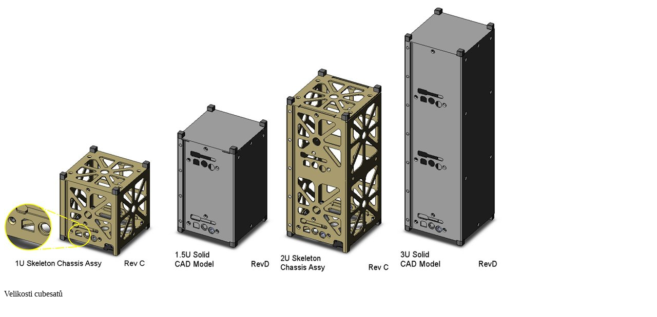

--- FILE ---
content_type: text/html; charset=UTF-8
request_url: https://www.osel.cz/popisek_old.php?popisek=23529&img=1380524320.jpg
body_size: 230
content:




<!DOCTYPE HTML PUBLIC '-//W3C//DTD HTML 4.01 Transitional//EN'>
<html><head>
<meta http-equiv='Content-Type' content='text/html; charset=utf-8'>


<title>OSEL.CZ  - detail obr�zku</title>
</head>
<body style="min-height:500px;min-width:500px;">
	<!--
<img src="_popisky/1380524320.jpg"></br></br>
-->
<img src="./_popisky/138_/1380524320.jpg"></br></br>
<p>
    Velikosti cubesatů</p>

</body>
</html>
